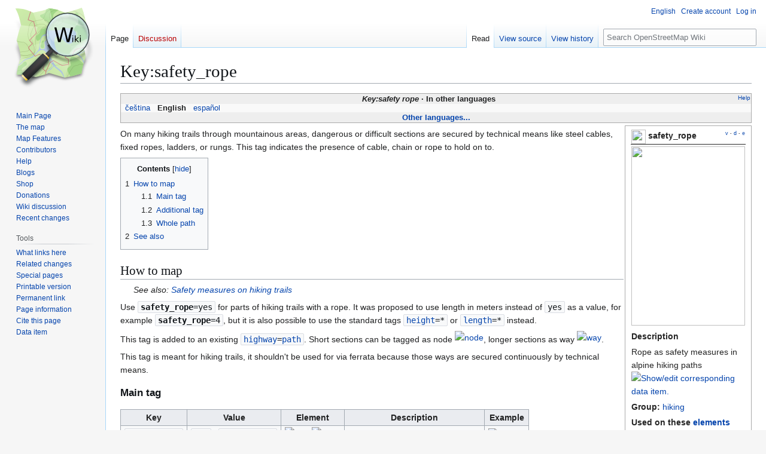

--- FILE ---
content_type: text/html; charset=UTF-8
request_url: https://wiki.openstreetmap.org/wiki/Key:safety_rope
body_size: 12291
content:
<!DOCTYPE html>
<html class="client-nojs" lang="en" dir="ltr">
<head>
<meta charset="UTF-8">
<title>Key:safety_rope - OpenStreetMap Wiki</title>
<script>(function(){var className="client-js";var cookie=document.cookie.match(/(?:^|; )wikimwclientpreferences=([^;]+)/);if(cookie){cookie[1].split('%2C').forEach(function(pref){className=className.replace(new RegExp('(^| )'+pref.replace(/-clientpref-\w+$|[^\w-]+/g,'')+'-clientpref-\\w+( |$)'),'$1'+pref+'$2');});}document.documentElement.className=className;}());RLCONF={"wgBreakFrames":false,"wgSeparatorTransformTable":["",""],"wgDigitTransformTable":["",""],"wgDefaultDateFormat":"dmy","wgMonthNames":["","January","February","March","April","May","June","July","August","September","October","November","December"],"wgRequestId":"81e9eb030ead2b1bbf63e26a","wgCanonicalNamespace":"","wgCanonicalSpecialPageName":false,"wgNamespaceNumber":0,"wgPageName":"Key:safety_rope","wgTitle":"Key:safety rope","wgCurRevisionId":2893331,"wgRevisionId":2893331,"wgArticleId":130260,"wgIsArticle":true,"wgIsRedirect":false,"wgAction":"view","wgUserName":null,"wgUserGroups":["*"],"wgCategories":["Pages unavailable in German","Pages unavailable in French","Pages unavailable in Italian","Pages unavailable in Dutch","Pages unavailable in Russian","Pages unavailable in Japanese","Not copied group","Item with no description in language DE","Item with no description in language JA","Item with no description in language RU","Item with no description in language PT","Item with no description in language IT","Item with no description in language UK","Item with no description in language PL","Item with no description in language FI","Item with no description in language NL","Item with no description in language HU","Item with no description in language ZH-HANS","Item with no description in language ZH-HANT","Key descriptions for group \"hiking\"","Key descriptions","Key descriptions with status \"approved\"","Hiking"],"wgPageViewLanguage":"en","wgPageContentLanguage":"en","wgPageContentModel":"wikitext","wgRelevantPageName":"Key:safety_rope","wgRelevantArticleId":130260,"wgIsProbablyEditable":false,"wgRelevantPageIsProbablyEditable":false,"wgRestrictionEdit":[],"wgRestrictionMove":[],"wgCiteReferencePreviewsActive":true,"wgMFDisplayWikibaseDescriptions":{"search":false,"watchlist":false,"tagline":false},"wgULSAcceptLanguageList":[],"wgVisualEditor":{"pageLanguageCode":"en","pageLanguageDir":"ltr","pageVariantFallbacks":"en"},"wgCheckUserClientHintsHeadersJsApi":["architecture","bitness","brands","fullVersionList","mobile","model","platform","platformVersion"],"wgULSPosition":"personal","wgULSisCompactLinksEnabled":true,"wgVector2022LanguageInHeader":false,"wgULSisLanguageSelectorEmpty":false,"wgEditSubmitButtonLabelPublish":false,"wgWikibaseItemId":"Q4212"};
RLSTATE={"site.styles":"ready","user.styles":"ready","user":"ready","user.options":"loading","skins.vector.styles.legacy":"ready","ext.OsmWikibase-all":"ready","codex-search-styles":"ready","ext.uls.pt":"ready","ext.visualEditor.desktopArticleTarget.noscript":"ready","wikibase.client.init":"ready"};RLPAGEMODULES=["site","mediawiki.page.ready","mediawiki.toc","skins.vector.legacy.js","ext.checkUser.clientHints","ext.gadget.taginfo","ext.gadget.dataitemlinks","ext.gadget.maps","ext.uls.compactlinks","ext.uls.interface","ext.visualEditor.desktopArticleTarget.init","ext.visualEditor.targetLoader","wikibase.sidebar.tracking"];</script>
<script>(RLQ=window.RLQ||[]).push(function(){mw.loader.impl(function(){return["user.options@12s5i",function($,jQuery,require,module){mw.user.tokens.set({"patrolToken":"+\\","watchToken":"+\\","csrfToken":"+\\"});
}];});});</script>
<link rel="stylesheet" href="/w/load.php?lang=en&amp;modules=codex-search-styles%7Cext.OsmWikibase-all%7Cext.uls.pt%7Cext.visualEditor.desktopArticleTarget.noscript%7Cskins.vector.styles.legacy%7Cwikibase.client.init&amp;only=styles&amp;skin=vector">
<script async="" src="/w/load.php?lang=en&amp;modules=startup&amp;only=scripts&amp;raw=1&amp;skin=vector"></script>
<meta name="ResourceLoaderDynamicStyles" content="">
<link rel="stylesheet" href="/w/load.php?lang=en&amp;modules=site.styles&amp;only=styles&amp;skin=vector">
<noscript><link rel="stylesheet" href="/w/load.php?lang=en&amp;modules=noscript&amp;only=styles&amp;skin=vector"></noscript>
<meta name="generator" content="MediaWiki 1.43.6">
<meta name="robots" content="max-image-preview:standard">
<meta name="format-detection" content="telephone=no">
<meta name="viewport" content="width=1120">
<link rel="search" type="application/opensearchdescription+xml" href="/w/rest.php/v1/search" title="OpenStreetMap Wiki (en)">
<link rel="EditURI" type="application/rsd+xml" href="//wiki.openstreetmap.org/w/api.php?action=rsd">
<link rel="license" href="/wiki/Wiki_content_license">
<link rel="alternate" type="application/atom+xml" title="OpenStreetMap Wiki Atom feed" href="/w/index.php?title=Special:RecentChanges&amp;feed=atom">
</head>
<body class="skin-vector-legacy mediawiki ltr sitedir-ltr mw-hide-empty-elt ns-0 ns-subject page-Key_safety_rope rootpage-Key_safety_rope skin-vector action-view"><div id="mw-page-base" class="noprint"></div>
<div id="mw-head-base" class="noprint"></div>
<div id="content" class="mw-body" role="main">
	<a id="top"></a>
	<div id="siteNotice"></div>
	<div class="mw-indicators">
	</div>
	<h1 id="firstHeading" class="firstHeading mw-first-heading">Key:safety_rope</h1>
	<div id="bodyContent" class="vector-body">
		<div id="siteSub" class="noprint">From OpenStreetMap Wiki</div>
		<div id="contentSub"><div id="mw-content-subtitle"></div></div>
		<div id="contentSub2"></div>
		
		<div id="jump-to-nav"></div>
		<a class="mw-jump-link" href="#mw-head">Jump to navigation</a>
		<a class="mw-jump-link" href="#searchInput">Jump to search</a>
		<div id="mw-content-text" class="mw-body-content"><div class="mw-content-ltr mw-parser-output" lang="en" dir="ltr"><style data-mw-deduplicate="TemplateStyles:r2860947">.mw-parser-output .DescriptionBox{background-color:#ffffff;border:1px solid #aaaaaa;color:#252525}@media screen{html.skin-theme-clientpref-night .mw-parser-output .darkmode-invert{filter:invert(100%)}html.skin-theme-clientpref-night .mw-parser-output .DescriptionBox{background-color:#333333;color:#f0f0f0}}@media screen and (prefers-color-scheme:dark){html.skin-theme-clientpref-os .mw-parser-output .darkmode-invert{filter:invert(100%)}html.skin-theme-clientpref-os .mw-parser-output .DescriptionBox{background-color:#333333;color:#f0f0f0}}</style><style data-mw-deduplicate="TemplateStyles:r2846368">.mw-parser-output .LanguageBar{margin:0;background:#f9f9f9;border:none;padding:0.5em;font-size:95%;line-height:normal;text-align:justify}.mw-parser-output .LanguageBar-header{background:#eeeeee}.mw-parser-output .LanguageBar-footer{background:#eeeeee}@media screen{html.skin-theme-clientpref-night .mw-parser-output .LanguageBar{background-color:#090909}html.skin-theme-clientpref-night .mw-parser-output .LanguageBar-header{background-color:#333333}html.skin-theme-clientpref-night .mw-parser-output .LanguageBar-footer{background-color:#333333}}@media screen and (prefers-color-scheme:dark){html.skin-theme-clientpref-os .mw-parser-output .LanguageBar{background-color:#090909}html.skin-theme-clientpref-os .mw-parser-output .LanguageBar-header{background-color:#333333}html.skin-theme-clientpref-os .mw-parser-output .LanguageBar-footer{background-color:#333333}}</style><div class="languages noprint navigation-not-searchable" style="clear:both;font-size:95%;line-height:normal;margin:2px 0;border:1px solid #AAA" dir="ltr">
<div class="LanguageBar-header" style="padding:1px">
<div class="hlist" style="float:right;margin-left:.25em;font-weight:normal;font-size:x-small">
<ul><li><a href="/wiki/Wiki_Translation" title="Wiki Translation">Help</a></li></ul>
</div>
<div class="hlist" style="font-weight:bold;max-height:10000000px;text-align:center">
<ul><li><bdi style="font-style:italic">Key:safety rope</bdi></li>
<li>In other languages</li></ul>
</div>
</div>
<div id="Languages" class="LanguageBar" data-vector-language-button-label="$1 languages" style="max-height:10000000px;padding:0 .25em">
<div class="hlist hlist-with-seps"><li><span dir="auto" lang="af"><a href="/w/index.php?title=Af:Key:safety_rope&amp;action=edit&amp;redlink=1" class="new" title="Af:Key:safety rope (page does not exist)">&#160;Afrikaans&#160;</a></span></li>
<li><span dir="auto" lang="ast"><a href="/w/index.php?title=Ast:Key:safety_rope&amp;action=edit&amp;redlink=1" class="new" title="Ast:Key:safety rope (page does not exist)">&#160;asturianu&#160;</a></span></li>
<li><span dir="auto" lang="az"><a href="/w/index.php?title=Az:Key:safety_rope&amp;action=edit&amp;redlink=1" class="new" title="Az:Key:safety rope (page does not exist)">&#160;azərbaycanca&#160;</a></span></li>
<li><span dir="auto" lang="id"><a href="/w/index.php?title=Id:Key:safety_rope&amp;action=edit&amp;redlink=1" class="new" title="Id:Key:safety rope (page does not exist)">&#160;Bahasa Indonesia&#160;</a></span></li>
<li><span dir="auto" lang="ms"><a href="/w/index.php?title=Ms:Key:safety_rope&amp;action=edit&amp;redlink=1" class="new" title="Ms:Key:safety rope (page does not exist)">&#160;Bahasa Melayu&#160;</a></span></li>
<li><span dir="auto" lang="bs"><a href="/w/index.php?title=Bs:Key:safety_rope&amp;action=edit&amp;redlink=1" class="new" title="Bs:Key:safety rope (page does not exist)">&#160;bosanski&#160;</a></span></li>
<li><span dir="auto" lang="br"><a href="/w/index.php?title=Br:Key:safety_rope&amp;action=edit&amp;redlink=1" class="new" title="Br:Key:safety rope (page does not exist)">&#160;brezhoneg&#160;</a></span></li>
<li><span dir="auto" lang="ca"><a href="/w/index.php?title=Ca:Key:safety_rope&amp;action=edit&amp;redlink=1" class="new" title="Ca:Key:safety rope (page does not exist)">&#160;català&#160;</a></span></li>
<li><span dir="auto" lang="cs"><a href="/wiki/Cs:Key:safety_rope" title="Cs:Key:safety rope">&#160;čeština&#160;</a></span></li>
<li><span dir="auto" lang="cnr"><a href="/w/index.php?title=Cnr:Key:safety_rope&amp;action=edit&amp;redlink=1" class="new" title="Cnr:Key:safety rope (page does not exist)">&#160;Crnogorski&#160;</a></span></li>
<li><span dir="auto" lang="da"><a href="/w/index.php?title=Da:Key:safety_rope&amp;action=edit&amp;redlink=1" class="new" title="Da:Key:safety rope (page does not exist)">&#160;dansk&#160;</a></span></li>
<li><span dir="auto" lang="de"><a href="/w/index.php?title=DE:Key:safety_rope&amp;action=edit&amp;redlink=1" class="new" title="DE:Key:safety rope (page does not exist)">&#160;Deutsch&#160;</a></span></li>
<li><span dir="auto" lang="et"><a href="/w/index.php?title=Et:Key:safety_rope&amp;action=edit&amp;redlink=1" class="new" title="Et:Key:safety rope (page does not exist)">&#160;eesti&#160;</a></span></li>
<li><span dir="auto" lang="en"><a class="mw-selflink selflink">&#160;English&#160;</a></span></li>
<li><span dir="auto" lang="es"><a href="/wiki/ES:Key:safety_rope" title="ES:Key:safety rope">&#160;español&#160;</a></span></li>
<li><span dir="auto" lang="eo"><a href="/w/index.php?title=Eo:Key:safety_rope&amp;action=edit&amp;redlink=1" class="new" title="Eo:Key:safety rope (page does not exist)">&#160;Esperanto&#160;</a></span></li>
<li><span dir="auto" lang="eu"><a href="/w/index.php?title=Eu:Key:safety_rope&amp;action=edit&amp;redlink=1" class="new" title="Eu:Key:safety rope (page does not exist)">&#160;euskara&#160;</a></span></li>
<li><span dir="auto" lang="fr"><a href="/w/index.php?title=FR:Key:safety_rope&amp;action=edit&amp;redlink=1" class="new" title="FR:Key:safety rope (page does not exist)">&#160;français&#160;</a></span></li>
<li><span dir="auto" lang="fy"><a href="/w/index.php?title=Fy:Key:safety_rope&amp;action=edit&amp;redlink=1" class="new" title="Fy:Key:safety rope (page does not exist)">&#160;Frysk&#160;</a></span></li>
<li><span dir="auto" lang="gd"><a href="/w/index.php?title=Gd:Key:safety_rope&amp;action=edit&amp;redlink=1" class="new" title="Gd:Key:safety rope (page does not exist)">&#160;Gàidhlig&#160;</a></span></li>
<li><span dir="auto" lang="gl"><a href="/w/index.php?title=Gl:Key:safety_rope&amp;action=edit&amp;redlink=1" class="new" title="Gl:Key:safety rope (page does not exist)">&#160;galego&#160;</a></span></li>
<li><span dir="auto" lang="hr"><a href="/w/index.php?title=Hr:Key:safety_rope&amp;action=edit&amp;redlink=1" class="new" title="Hr:Key:safety rope (page does not exist)">&#160;hrvatski&#160;</a></span></li>
<li><span dir="auto" lang="io"><a href="/w/index.php?title=Io:Key:safety_rope&amp;action=edit&amp;redlink=1" class="new" title="Io:Key:safety rope (page does not exist)">&#160;Ido&#160;</a></span></li>
<li><span dir="auto" lang="ia"><a href="/w/index.php?title=Ia:Key:safety_rope&amp;action=edit&amp;redlink=1" class="new" title="Ia:Key:safety rope (page does not exist)">&#160;interlingua&#160;</a></span></li>
<li><span dir="auto" lang="is"><a href="/w/index.php?title=Is:Key:safety_rope&amp;action=edit&amp;redlink=1" class="new" title="Is:Key:safety rope (page does not exist)">&#160;íslenska&#160;</a></span></li>
<li><span dir="auto" lang="it"><a href="/w/index.php?title=IT:Key:safety_rope&amp;action=edit&amp;redlink=1" class="new" title="IT:Key:safety rope (page does not exist)">&#160;italiano&#160;</a></span></li>
<li><span dir="auto" lang="ht"><a href="/w/index.php?title=Ht:Key:safety_rope&amp;action=edit&amp;redlink=1" class="new" title="Ht:Key:safety rope (page does not exist)">&#160;Kreyòl ayisyen&#160;</a></span></li>
<li><span dir="auto" lang="gcf"><a href="/w/index.php?title=Gcf:Key:safety_rope&amp;action=edit&amp;redlink=1" class="new" title="Gcf:Key:safety rope (page does not exist)">&#160;kréyòl gwadloupéyen&#160;</a></span></li>
<li><span dir="auto" lang="ku"><a href="/w/index.php?title=Ku:Key:safety_rope&amp;action=edit&amp;redlink=1" class="new" title="Ku:Key:safety rope (page does not exist)">&#160;kurdî&#160;</a></span></li>
<li><span dir="auto" lang="lv"><a href="/w/index.php?title=Lv:Key:safety_rope&amp;action=edit&amp;redlink=1" class="new" title="Lv:Key:safety rope (page does not exist)">&#160;latviešu&#160;</a></span></li>
<li><span dir="auto" lang="lb"><a href="/w/index.php?title=Lb:Key:safety_rope&amp;action=edit&amp;redlink=1" class="new" title="Lb:Key:safety rope (page does not exist)">&#160;Lëtzebuergesch&#160;</a></span></li>
<li><span dir="auto" lang="lt"><a href="/w/index.php?title=Lt:Key:safety_rope&amp;action=edit&amp;redlink=1" class="new" title="Lt:Key:safety rope (page does not exist)">&#160;lietuvių&#160;</a></span></li>
<li><span dir="auto" lang="hu"><a href="/w/index.php?title=Hu:Key:safety_rope&amp;action=edit&amp;redlink=1" class="new" title="Hu:Key:safety rope (page does not exist)">&#160;magyar&#160;</a></span></li>
<li><span dir="auto" lang="nl"><a href="/w/index.php?title=NL:Key:safety_rope&amp;action=edit&amp;redlink=1" class="new" title="NL:Key:safety rope (page does not exist)">&#160;Nederlands&#160;</a></span></li>
<li><span dir="auto" lang="no"><a href="/w/index.php?title=No:Key:safety_rope&amp;action=edit&amp;redlink=1" class="new" title="No:Key:safety rope (page does not exist)">&#160;norsk&#160;</a></span></li>
<li><span dir="auto" lang="nn"><a href="/w/index.php?title=Nn:Key:safety_rope&amp;action=edit&amp;redlink=1" class="new" title="Nn:Key:safety rope (page does not exist)">&#160;norsk nynorsk&#160;</a></span></li>
<li><span dir="auto" lang="oc"><a href="/w/index.php?title=Oc:Key:safety_rope&amp;action=edit&amp;redlink=1" class="new" title="Oc:Key:safety rope (page does not exist)">&#160;occitan&#160;</a></span></li>
<li><span dir="auto" lang="pl"><a href="/w/index.php?title=Pl:Key:safety_rope&amp;action=edit&amp;redlink=1" class="new" title="Pl:Key:safety rope (page does not exist)">&#160;polski&#160;</a></span></li>
<li><span dir="auto" lang="pt"><a href="/w/index.php?title=Pt:Key:safety_rope&amp;action=edit&amp;redlink=1" class="new" title="Pt:Key:safety rope (page does not exist)">&#160;português&#160;</a></span></li>
<li><span dir="auto" lang="ro"><a href="/w/index.php?title=Ro:Key:safety_rope&amp;action=edit&amp;redlink=1" class="new" title="Ro:Key:safety rope (page does not exist)">&#160;română&#160;</a></span></li>
<li><span dir="auto" lang="sc"><a href="/w/index.php?title=Sc:Key:safety_rope&amp;action=edit&amp;redlink=1" class="new" title="Sc:Key:safety rope (page does not exist)">&#160;sardu&#160;</a></span></li>
<li><span dir="auto" lang="sq"><a href="/w/index.php?title=Sq:Key:safety_rope&amp;action=edit&amp;redlink=1" class="new" title="Sq:Key:safety rope (page does not exist)">&#160;shqip&#160;</a></span></li>
<li><span dir="auto" lang="sk"><a href="/w/index.php?title=Sk:Key:safety_rope&amp;action=edit&amp;redlink=1" class="new" title="Sk:Key:safety rope (page does not exist)">&#160;slovenčina&#160;</a></span></li>
<li><span dir="auto" lang="sl"><a href="/w/index.php?title=Sl:Key:safety_rope&amp;action=edit&amp;redlink=1" class="new" title="Sl:Key:safety rope (page does not exist)">&#160;slovenščina&#160;</a></span></li>
<li><span dir="auto" lang="sr-latn"><a href="/w/index.php?title=Sr-latn:Key:safety_rope&amp;action=edit&amp;redlink=1" class="new" title="Sr-latn:Key:safety rope (page does not exist)">&#160;srpski (latinica)&#160;</a></span></li>
<li><span dir="auto" lang="fi"><a href="/w/index.php?title=Fi:Key:safety_rope&amp;action=edit&amp;redlink=1" class="new" title="Fi:Key:safety rope (page does not exist)">&#160;suomi&#160;</a></span></li>
<li><span dir="auto" lang="sv"><a href="/w/index.php?title=Sv:Key:safety_rope&amp;action=edit&amp;redlink=1" class="new" title="Sv:Key:safety rope (page does not exist)">&#160;svenska&#160;</a></span></li>
<li><span dir="auto" lang="tl"><a href="/w/index.php?title=Tl:Key:safety_rope&amp;action=edit&amp;redlink=1" class="new" title="Tl:Key:safety rope (page does not exist)">&#160;Tagalog&#160;</a></span></li>
<li><span dir="auto" lang="vi"><a href="/w/index.php?title=Vi:Key:safety_rope&amp;action=edit&amp;redlink=1" class="new" title="Vi:Key:safety rope (page does not exist)">&#160;Tiếng Việt&#160;</a></span></li>
<li><span dir="auto" lang="tr"><a href="/w/index.php?title=Tr:Key:safety_rope&amp;action=edit&amp;redlink=1" class="new" title="Tr:Key:safety rope (page does not exist)">&#160;Türkçe&#160;</a></span></li>
<li><span dir="auto" lang="diq"><a href="/w/index.php?title=Diq:Key:safety_rope&amp;action=edit&amp;redlink=1" class="new" title="Diq:Key:safety rope (page does not exist)">&#160;Zazaki&#160;</a></span></li>
<li><span dir="auto" lang="el"><a href="/w/index.php?title=El:Key:safety_rope&amp;action=edit&amp;redlink=1" class="new" title="El:Key:safety rope (page does not exist)">&#160;Ελληνικά&#160;</a></span></li>
<li><span dir="auto" lang="be"><a href="/w/index.php?title=Be:Key:safety_rope&amp;action=edit&amp;redlink=1" class="new" title="Be:Key:safety rope (page does not exist)">&#160;беларуская&#160;</a></span></li>
<li><span dir="auto" lang="bg"><a href="/w/index.php?title=Bg:Key:safety_rope&amp;action=edit&amp;redlink=1" class="new" title="Bg:Key:safety rope (page does not exist)">&#160;български&#160;</a></span></li>
<li><span dir="auto" lang="mk"><a href="/w/index.php?title=Mk:Key:safety_rope&amp;action=edit&amp;redlink=1" class="new" title="Mk:Key:safety rope (page does not exist)">&#160;македонски&#160;</a></span></li>
<li><span dir="auto" lang="mn"><a href="/w/index.php?title=Mn:Key:safety_rope&amp;action=edit&amp;redlink=1" class="new" title="Mn:Key:safety rope (page does not exist)">&#160;монгол&#160;</a></span></li>
<li><span dir="auto" lang="ru"><a href="/w/index.php?title=RU:Key:safety_rope&amp;action=edit&amp;redlink=1" class="new" title="RU:Key:safety rope (page does not exist)">&#160;русский&#160;</a></span></li>
<li><span dir="auto" lang="sr"><a href="/w/index.php?title=Sr:Key:safety_rope&amp;action=edit&amp;redlink=1" class="new" title="Sr:Key:safety rope (page does not exist)">&#160;српски / srpski&#160;</a></span></li>
<li><span dir="auto" lang="uk"><a href="/w/index.php?title=Uk:Key:safety_rope&amp;action=edit&amp;redlink=1" class="new" title="Uk:Key:safety rope (page does not exist)">&#160;українська&#160;</a></span></li>
<li><span dir="auto" lang="hy"><a href="/w/index.php?title=Hy:Key:safety_rope&amp;action=edit&amp;redlink=1" class="new" title="Hy:Key:safety rope (page does not exist)">&#160;հայերեն&#160;</a></span></li>
<li><span dir="auto" lang="he"><a href="/w/index.php?title=He:Key:safety_rope&amp;action=edit&amp;redlink=1" class="new" title="He:Key:safety rope (page does not exist)">&#160;עברית&#160;</a></span></li>
<li><span dir="auto" lang="ar"><a href="/w/index.php?title=Ar:Key:safety_rope&amp;action=edit&amp;redlink=1" class="new" title="Ar:Key:safety rope (page does not exist)">&#160;العربية&#160;</a></span></li>
<li><span dir="auto" lang="skr"><a href="/w/index.php?title=Skr:Key:safety_rope&amp;action=edit&amp;redlink=1" class="new" title="Skr:Key:safety rope (page does not exist)">&#160;سرائیکی&#160;</a></span></li>
<li><span dir="auto" lang="fa"><a href="/w/index.php?title=Fa:Key:safety_rope&amp;action=edit&amp;redlink=1" class="new" title="Fa:Key:safety rope (page does not exist)">&#160;فارسی&#160;</a></span></li>
<li><span dir="auto" lang="pnb"><a href="/w/index.php?title=Pnb:Key:safety_rope&amp;action=edit&amp;redlink=1" class="new" title="Pnb:Key:safety rope (page does not exist)">&#160;پنجابی&#160;</a></span></li>
<li><span dir="auto" lang="ps"><a href="/w/index.php?title=Ps:Key:safety_rope&amp;action=edit&amp;redlink=1" class="new" title="Ps:Key:safety rope (page does not exist)">&#160;پښتو&#160;</a></span></li>
<li><span dir="auto" lang="ne"><a href="/w/index.php?title=Ne:Key:safety_rope&amp;action=edit&amp;redlink=1" class="new" title="Ne:Key:safety rope (page does not exist)">&#160;नेपाली&#160;</a></span></li>
<li><span dir="auto" lang="mr"><a href="/w/index.php?title=Mr:Key:safety_rope&amp;action=edit&amp;redlink=1" class="new" title="Mr:Key:safety rope (page does not exist)">&#160;मराठी&#160;</a></span></li>
<li><span dir="auto" lang="hi"><a href="/w/index.php?title=Hi:Key:safety_rope&amp;action=edit&amp;redlink=1" class="new" title="Hi:Key:safety rope (page does not exist)">&#160;हिन्दी&#160;</a></span></li>
<li><span dir="auto" lang="bn"><a href="/w/index.php?title=Bn:Key:safety_rope&amp;action=edit&amp;redlink=1" class="new" title="Bn:Key:safety rope (page does not exist)">&#160;বাংলা&#160;</a></span></li>
<li><span dir="auto" lang="pa"><a href="/w/index.php?title=Pa:Key:safety_rope&amp;action=edit&amp;redlink=1" class="new" title="Pa:Key:safety rope (page does not exist)">&#160;ਪੰਜਾਬੀ&#160;</a></span></li>
<li><span dir="auto" lang="ta"><a href="/w/index.php?title=Ta:Key:safety_rope&amp;action=edit&amp;redlink=1" class="new" title="Ta:Key:safety rope (page does not exist)">&#160;தமிழ்&#160;</a></span></li>
<li><span dir="auto" lang="ml"><a href="/w/index.php?title=Ml:Key:safety_rope&amp;action=edit&amp;redlink=1" class="new" title="Ml:Key:safety rope (page does not exist)">&#160;മലയാളം&#160;</a></span></li>
<li><span dir="auto" lang="si"><a href="/w/index.php?title=Si:Key:safety_rope&amp;action=edit&amp;redlink=1" class="new" title="Si:Key:safety rope (page does not exist)">&#160;සිංහල&#160;</a></span></li>
<li><span dir="auto" lang="th"><a href="/w/index.php?title=Th:Key:safety_rope&amp;action=edit&amp;redlink=1" class="new" title="Th:Key:safety rope (page does not exist)">&#160;ไทย&#160;</a></span></li>
<li><span dir="auto" lang="my"><a href="/w/index.php?title=My:Key:safety_rope&amp;action=edit&amp;redlink=1" class="new" title="My:Key:safety rope (page does not exist)">&#160;မြန်မာဘာသာ&#160;</a></span></li>
<li><span dir="auto" lang="ko"><a href="/w/index.php?title=Ko:Key:safety_rope&amp;action=edit&amp;redlink=1" class="new" title="Ko:Key:safety rope (page does not exist)">&#160;한국어&#160;</a></span></li>
<li><span dir="auto" lang="ka"><a href="/w/index.php?title=Ka:Key:safety_rope&amp;action=edit&amp;redlink=1" class="new" title="Ka:Key:safety rope (page does not exist)">&#160;ქართული&#160;</a></span></li>
<li><span dir="auto" lang="tzm"><a href="/w/index.php?title=Tzm:Key:safety_rope&amp;action=edit&amp;redlink=1" class="new" title="Tzm:Key:safety rope (page does not exist)">&#160;ⵜⴰⵎⴰⵣⵉⵖⵜ&#160;</a></span></li>
<li><span dir="auto" lang="zh-hans"><a href="/w/index.php?title=Zh-hans:Key:safety_rope&amp;action=edit&amp;redlink=1" class="new" title="Zh-hans:Key:safety rope (page does not exist)">&#160;中文（简体）&#160;</a></span></li>
<li><span dir="auto" lang="zh-hant"><a href="/w/index.php?title=Zh-hant:Key:safety_rope&amp;action=edit&amp;redlink=1" class="new" title="Zh-hant:Key:safety rope (page does not exist)">&#160;中文（繁體）&#160;</a></span></li>
<li><span dir="auto" lang="ja"><a href="/w/index.php?title=JA:Key:safety_rope&amp;action=edit&amp;redlink=1" class="new" title="JA:Key:safety rope (page does not exist)">&#160;日本語&#160;</a></span></li>
<li><span dir="auto" lang="yue"><a href="/w/index.php?title=Yue:Key:safety_rope&amp;action=edit&amp;redlink=1" class="new" title="Yue:Key:safety rope (page does not exist)">&#160;粵語&#160;</a></span></li></div>
</div>
<div class="nomobile LanguageBar-footer" style="padding:1px">
<div id="ExpandLanguages" class="hlist" style="font-weight:bold;max-height:10000000px;text-align:center">
<ul><li><a href="#top">Other languages...</a></li></ul>
</div>
</div>
</div>
<table class="description keydescription DescriptionBox" style="margin:2px;float:right;clear:right;margin-right:0;width:210px;padding:2px .5em;">

<tbody><tr>
<td style="border-bottom:1px solid"><div class="noprint plainlinks navbar" style="font-size:xx-small;background:none;padding:0;font-weight:normal;float:right;"><a href="/wiki/Template:KeyDescription" title="Template:KeyDescription"><bdi title="View this template." style=""><abbr>v</abbr></bdi></a>&#160;<b>·</b> <a href="/wiki/Template_talk:KeyDescription" class="mw-redirect" title="Template talk:KeyDescription"><bdi title="Discuss this template." style=""><abbr>d</abbr></bdi></a>&#160;<b>·</b> <a rel="nofollow" class="external text" href="//wiki.openstreetmap.org/w/index.php?title=Template:KeyDescription&amp;action=edit"><bdi title="Edit this template." style=""><abbr>e</abbr></bdi></a></div><span typeof="mw:File"><span><img src="/w/images/thumb/7/79/Public-images-osm_logo.svg/24px-Public-images-osm_logo.svg.png" decoding="async" width="24" height="24" class="mw-file-element" srcset="/w/images/thumb/7/79/Public-images-osm_logo.svg/36px-Public-images-osm_logo.svg.png 1.5x, /w/images/thumb/7/79/Public-images-osm_logo.svg/48px-Public-images-osm_logo.svg.png 2x" /></span></span> <span style="font-weight:bold"><a class="mw-selflink selflink">safety_rope</a></span>
</td></tr>
<tr>
<td class="d&#95;image" style="padding-bottom:4px;text-align:center"><figure class="mw-halign-center" typeof="mw:File/Frameless"><a href="/wiki/File:Rope2.jpg" class="mw-file-description"><img src="/w/images/thumb/8/8e/Rope2.jpg/190px-Rope2.jpg" decoding="async" width="190" height="300" class="mw-file-element" srcset="/w/images/thumb/8/8e/Rope2.jpg/285px-Rope2.jpg 1.5x, /w/images/thumb/8/8e/Rope2.jpg/380px-Rope2.jpg 2x" /></a><figcaption></figcaption></figure>
</td></tr>
<tr class="d&#95;description header" style="text-align:left">
<th>Description
</th></tr>
<tr class="d&#95;description content">
<td>Rope as safety measures in alpine hiking paths&#160;<span class="wb-edit-pencil"><span typeof="mw:File"><a href="/wiki/Item:Q4212" title="Show/edit corresponding data item."><img alt="Show/edit corresponding data item." src="https://upload.wikimedia.org/wikipedia/commons/thumb/6/63/Arbcom_ru_editing.svg/12px-Arbcom_ru_editing.svg.png" decoding="async" width="12" height="12" class="mw-file-element" srcset="https://upload.wikimedia.org/wikipedia/commons/thumb/6/63/Arbcom_ru_editing.svg/18px-Arbcom_ru_editing.svg.png 1.5x, https://upload.wikimedia.org/wikipedia/commons/thumb/6/63/Arbcom_ru_editing.svg/24px-Arbcom_ru_editing.svg.png 2x" /></a></span></span>
</td></tr>
<tr class="d&#95;group content" style="text-align:left">
<td><b>Group:</b> <a href="/wiki/Category:Hiking" title="Category:Hiking">hiking</a>
</td></tr>
<tr class="d&#95;usage header" style="text-align:left">
<th>Used on these <a href="/wiki/Elements" title="Elements">elements</a>
</th></tr>
<tr class="d&#95;usage content">
<td><div style="margin:2px 2px 2px 2px"><span style="margin:0 3px"><span typeof="mw:File"><a href="/wiki/Node" title="may be used on nodes"><img alt="may be used on nodes" src="/w/images/thumb/7/76/Osm_element_node.svg/30px-Osm_element_node.svg.png" decoding="async" width="30" height="30" class="mw-file-element" srcset="/w/images/thumb/7/76/Osm_element_node.svg/45px-Osm_element_node.svg.png 1.5x, /w/images/thumb/7/76/Osm_element_node.svg/60px-Osm_element_node.svg.png 2x" /></a></span></span><span style="margin:0 3px"><span typeof="mw:File"><a href="/wiki/Way" title="may be used on ways"><img alt="may be used on ways" src="/w/images/thumb/e/ee/Osm_element_way.svg/30px-Osm_element_way.svg.png" decoding="async" width="30" height="30" class="mw-file-element" srcset="/w/images/thumb/e/ee/Osm_element_way.svg/45px-Osm_element_way.svg.png 1.5x, /w/images/thumb/e/ee/Osm_element_way.svg/60px-Osm_element_way.svg.png 2x" /></a></span></span><span style="margin:0 3px"><span typeof="mw:File"><a href="/wiki/Area" title="should not be used on areas"><img alt="should not be used on areas" src="/w/images/thumb/8/8d/Osm_element_area_no.svg/30px-Osm_element_area_no.svg.png" decoding="async" width="30" height="30" class="mw-file-element" srcset="/w/images/thumb/8/8d/Osm_element_area_no.svg/45px-Osm_element_area_no.svg.png 1.5x, /w/images/thumb/8/8d/Osm_element_area_no.svg/60px-Osm_element_area_no.svg.png 2x" /></a></span></span><span style="margin:0 3px"><span typeof="mw:File"><a href="/wiki/Relation" title="should not be used on relations (except multipolygon relations)"><img alt="should not be used on relations (except multipolygon relations)" src="/w/images/thumb/8/8a/Osm_element_relation_no.svg/30px-Osm_element_relation_no.svg.png" decoding="async" width="30" height="30" class="mw-file-element" srcset="/w/images/thumb/8/8a/Osm_element_relation_no.svg/45px-Osm_element_relation_no.svg.png 1.5x, /w/images/thumb/8/8a/Osm_element_relation_no.svg/60px-Osm_element_relation_no.svg.png 2x" /></a></span></span></div>
</td></tr>
<tr class="d&#95;implies header" style="text-align:left">
<th>Implies
</th></tr>
<tr class="d&#95;implies content">
<td>
<ul><li><code dir="ltr" class="mw-content-ltr"><bdi style="white-space:nowrap"><a href="/wiki/Key:wheelchair" title="Key:wheelchair">wheelchair</a></bdi>=<a href="/wiki/Tag:wheelchair%3Dno" class="mw-redirect" title="Tag:wheelchair=no"><bdi>no</bdi></a></code></li></ul>
</td></tr>
<tr class="d&#95;combination header" style="text-align:left">
<th>Useful combination
</th></tr>
<tr class="d&#95;combination content">
<td>
<ul><li><code dir="ltr" class="mw-content-ltr"><bdi style="white-space:nowrap"><a href="/wiki/Key:highway" title="Key:highway">highway</a></bdi>=<a href="/wiki/Tag:highway%3Dpath" title="Tag:highway=path"><bdi>path</bdi></a></code></li>
<li><code dir="ltr" class="mw-content-ltr"><bdi style="white-space:nowrap"><a href="/wiki/Key:sac_scale" title="Key:sac scale">sac_scale</a></bdi>=&#42;</code></li>
<li><code dir="ltr" class="mw-content-ltr"><bdi style="white-space:nowrap"><a href="/wiki/Key:height" title="Key:height">height</a></bdi>=&#42;</code></li>
<li><code dir="ltr" class="mw-content-ltr"><bdi style="white-space:nowrap"><a href="/wiki/Key:length" title="Key:length">length</a></bdi>=&#42;</code></li></ul>
</td></tr>
<tr class="d&#95;status content">
<td><b><a href="/wiki/Tag_status#Status_values" title="Tag status">Status:</a>&#32;</b><span style="background:#DFD;color:#222;padding:0 1px"><bdi>approved</bdi><bdi style="text-align:top"><span class="mw-default-size mw-valign-text-top" typeof="mw:File"><a href="/wiki/Proposed_features/Safety_measures_on_hiking_trails" title="Proposed features/Safety measures on hiking trails"><img alt="Page for proposal" src="https://upload.wikimedia.org/wikipedia/commons/thumb/9/97/Document_icon_%28the_Noun_Project_27904%29.svg/18px-Document_icon_%28the_Noun_Project_27904%29.svg.png" decoding="async" width="18" height="18" class="mw-file-element" srcset="https://upload.wikimedia.org/wikipedia/commons/thumb/9/97/Document_icon_%28the_Noun_Project_27904%29.svg/27px-Document_icon_%28the_Noun_Project_27904%29.svg.png 1.5x, https://upload.wikimedia.org/wikipedia/commons/thumb/9/97/Document_icon_%28the_Noun_Project_27904%29.svg/36px-Document_icon_%28the_Noun_Project_27904%29.svg.png 2x" /></a></span></bdi></span>
</td></tr>
<tr class="d&#95;taginfo content">
<td><div class="taginfo-ajax taginfobox" style="display:none; width:11em" data-taginfo-key="safety&#95;rope" data-taginfo-no-such-tag="This tag does not appear in the OSM database." data-taginfo-taginfo-error="Error loading from Taginfo API." data-taginfo-url="https&#58;//taginfo.openstreetmap.org"><div class="ti&#95;named&#95;link taginfo-tag"><bdi><b><span class="plainlinks" title="safety&#95;rope=*"><a class="external text" href="https://taginfo.openstreetmap.org/keys/safety_rope">safety_rope</a></span></b>=<b>*</b></bdi></div><div class="ti&#95;empty taginfo-content taginfo-compact-text taginfo-hidden"></div><div class="ti&#95;error taginfo-content taginfo-compact-text taginfo-hidden"></div><div class="ti&#95;content taginfo-content"><table><tbody><tr><td class="all-ico taginfo-ico"><span typeof="mw:File"><a href="https://taginfo.openstreetmap.org/keys/safety_rope" title="All"><img alt="All" src="/w/images/thumb/0/05/Osm_element_all.svg/16px-Osm_element_all.svg.png" decoding="async" width="16" height="16" class="mw-file-element" srcset="/w/images/thumb/0/05/Osm_element_all.svg/24px-Osm_element_all.svg.png 1.5x, /w/images/thumb/0/05/Osm_element_all.svg/32px-Osm_element_all.svg.png 2x" /></a></span></td><td class="all-count" title="Objects with tag “safety&#95;rope=” in database"></td></tr><tr><td class="node-ico taginfo-ico"><span typeof="mw:File"><a href="https://taginfo.openstreetmap.org/keys/safety_rope" title="Nodes"><img alt="Nodes" src="/w/images/thumb/5/50/Taginfo_element_node.svg/16px-Taginfo_element_node.svg.png" decoding="async" width="16" height="16" class="mw-file-element" srcset="/w/images/thumb/5/50/Taginfo_element_node.svg/24px-Taginfo_element_node.svg.png 1.5x, /w/images/thumb/5/50/Taginfo_element_node.svg/32px-Taginfo_element_node.svg.png 2x" /></a></span></td><td class="node-count" title="Nodes with tag “safety&#95;rope=” in database"></td></tr><tr><td class="way-ico taginfo-ico"><span typeof="mw:File"><a href="https://taginfo.openstreetmap.org/keys/safety_rope" title="Ways"><img alt="Ways" src="/w/images/thumb/f/f4/Taginfo_element_way.svg/16px-Taginfo_element_way.svg.png" decoding="async" width="16" height="16" class="mw-file-element" srcset="/w/images/thumb/f/f4/Taginfo_element_way.svg/24px-Taginfo_element_way.svg.png 1.5x, /w/images/thumb/f/f4/Taginfo_element_way.svg/32px-Taginfo_element_way.svg.png 2x" /></a></span></td><td class="way-count" title="Ways with tag “safety&#95;rope=” in database"></td></tr><tr><td class="rel-ico taginfo-ico"><span typeof="mw:File"><a href="https://taginfo.openstreetmap.org/keys/safety_rope" title="Relations"><img alt="Relations" src="/w/images/thumb/b/be/Taginfo_element_relation.svg/16px-Taginfo_element_relation.svg.png" decoding="async" width="16" height="16" class="mw-file-element" srcset="/w/images/thumb/b/be/Taginfo_element_relation.svg/24px-Taginfo_element_relation.svg.png 1.5x, /w/images/thumb/b/be/Taginfo_element_relation.svg/32px-Taginfo_element_relation.svg.png 2x" /></a></span></td><td class="rel-count" title="Relations with tag “safety&#95;rope=” in database"></td></tr></tbody></table></div></div><div class="taginfo-fallback-link"><a class="external text" href="https://taginfo.openstreetmap.org/keys/safety_rope">More details at tag<b>info</b></a></div>
</td></tr>
<tr class="d&#95;links header" style="text-align:left">
<th>Tools for this tag
</th></tr>
<tr class="d&#95;links content">
<td>
<ul><li><span class="taginfo aa"><a class="external text" href="//taginfo.openstreetmap.org/keys/safety_rope">taginfo</a></span><span class="taginfo ad" style="display:none">&#160;<b>·</b> <a rel="nofollow" class="external text" href="https://taginfo.geofabrik.de/europe:andorra/keys/safety_rope">AD</a></span><span class="taginfo at" style="display:none">&#160;<b>·</b> <a rel="nofollow" class="external text" href="https://taginfo.geofabrik.de/europe:austria/keys/safety_rope">AT</a></span><span class="taginfo br" style="display:none">&#160;<b>·</b> <a rel="nofollow" class="external text" href="https://taginfo.geofabrik.de/south-america:brazil/keys/safety_rope">BR</a></span><span class="taginfo by" style="display:none">&#160;<b>·</b> <a rel="nofollow" class="external text" href="https://taginfo.geofabrik.de/europe:belarus/keys/safety_rope">BY</a></span><span class="taginfo ch" style="display:none">&#160;<b>·</b> <a rel="nofollow" class="external text" href="//taginfo.osm.ch/keys/safety_rope">CH</a></span><span class="taginfo cn" style="display:none">&#160;<b>·</b> <a rel="nofollow" class="external text" href="https://taginfo.geofabrik.de/asia:china/keys/safety_rope">CN</a></span><span class="taginfo cz" style="display:none">&#160;<b>·</b> <a rel="nofollow" class="external text" href="http://taginfo.openstreetmap.cz/keys/safety_rope">CZ</a></span><span class="taginfo de" style="display:none">&#160;<b>·</b> <a rel="nofollow" class="external text" href="https://taginfo.geofabrik.de/europe:germany/keys/safety_rope">DE</a></span><span class="taginfo dk" style="display:none">&#160;<b>·</b> <a rel="nofollow" class="external text" href="https://taginfo.geofabrik.de/europe:denmark/keys/safety_rope">DK</a></span><span class="taginfo fi" style="display:none">&#160;<b>·</b> <a rel="nofollow" class="external text" href="https://taginfo.geofabrik.de/europe:finland/keys/safety_rope">FI</a></span><span class="taginfo fr" style="display:none">&#160;<b>·</b> <a rel="nofollow" class="external text" href="//taginfo.openstreetmap.fr/keys/safety_rope">FR</a></span><span class="taginfo gb uk">&#160;<b>·</b> <a rel="nofollow" class="external text" href="http://taginfo.openstreetmap.org.uk/keys/safety_rope">GB</a></span><span class="taginfo gr" style="display:none">&#160;<b>·</b> <a rel="nofollow" class="external text" href="https://taginfo.geofabrik.de/europe:greece/keys/safety_rope">GR</a></span><span class="taginfo hu" style="display:none">&#160;<b>·</b> <a rel="nofollow" class="external text" href="http://taginfo.openstreetmap.hu/keys/safety_rope">HU</a></span><span class="taginfo ie">&#160;<b>·</b> <a rel="nofollow" class="external text" href="https://taginfo.geofabrik.de/europe:ireland-and-northern-ireland/keys/safety_rope">IE (N+S)</a></span><span class="taginfo in">&#160;<b>·</b> <a rel="nofollow" class="external text" href="//taginfo.openstreetmap.in/keys/safety_rope">IN</a></span><span class="taginfo ir" style="display:none">&#160;<b>·</b> <a rel="nofollow" class="external text" href="https://taginfo.geofabrik.de/asia:iran/keys/safety_rope">IR</a></span><span class="taginfo it" style="display:none">&#160;<b>·</b> <a rel="nofollow" class="external text" href="https://taginfo.geofabrik.de/europe:italy/keys/safety_rope">IT</a></span><span class="taginfo li" style="display:none">&#160;<b>·</b> <a rel="nofollow" class="external text" href="https://taginfo.geofabrik.de/europe:liechtenstein/keys/safety_rope">LI</a></span><span class="taginfo lu" style="display:none">&#160;<b>·</b> <a rel="nofollow" class="external text" href="https://taginfo.geofabrik.de/europe:luxembourg/keys/safety_rope">LU</a></span><span class="taginfo jp" style="display:none">&#160;<b>·</b> <a rel="nofollow" class="external text" href="https://taginfo.openstreetmap.jp/keys/safety_rope">JP</a></span><span class="taginfo kp" style="display:none">&#160;<b>·</b> <a rel="nofollow" class="external text" href="https://taginfo.geofabrik.de/asia:north-korea/keys/safety_rope">KP</a></span><span class="taginfo kr" style="display:none">&#160;<b>·</b> <a rel="nofollow" class="external text" href="https://taginfo.geofabrik.de/asia:south-korea/keys/safety_rope">KR</a></span><span class="taginfo nl" style="display:none">&#160;<b>·</b> <a rel="nofollow" class="external text" href="https://taginfo.geofabrik.de/europe:netherlands/keys/safety_rope">NL</a></span><span class="taginfo pl" style="display:none">&#160;<b>·</b> <a rel="nofollow" class="external text" href="http://taginfo.openstreetmap.pl/keys/safety_rope">PL</a></span><span class="taginfo pt" style="display:none">&#160;<b>·</b> <a rel="nofollow" class="external text" href="https://taginfo.geofabrik.de/europe:portugal/keys/safety_rope">PT</a></span><span class="taginfo ru" style="display:none">&#160;<b>·</b> <a rel="nofollow" class="external text" href="https://taginfo.geofabrik.de/russia/keys/safety_rope">RU</a></span><span class="taginfo es es" style="display:none">&#160;<b>·</b> <a rel="nofollow" class="external text" href="//taginfo.geofabrik.de/europe:spain/keys/safety_rope">ES</a></span><span class="taginfo es ar" style="display:none">&#160;<b>·</b> <a rel="nofollow" class="external text" href="//taginfo.geofabrik.de/south-america:argentina/keys/safety_rope">AR</a></span><span class="taginfo es mx" style="display:none">&#160;<b>·</b> <a rel="nofollow" class="external text" href="//taginfo.geofabrik.de/north-america:mexico/keys/safety_rope">MX</a></span><span class="taginfo es co" style="display:none">&#160;<b>·</b> <a rel="nofollow" class="external text" href="//taginfo.geofabrik.de/south-america:colombia/keys/safety_rope">CO</a></span><span class="taginfo es bo" style="display:none">&#160;<b>·</b> <a rel="nofollow" class="external text" href="//taginfo.geofabrik.de/south-america:bolivia/keys/safety_rope">BO</a></span><span class="taginfo es cl" style="display:none">&#160;<b>·</b> <a rel="nofollow" class="external text" href="//taginfo.geofabrik.de/south-america:chile/keys/safety_rope">CL</a></span><span class="taginfo es ec" style="display:none">&#160;<b>·</b> <a rel="nofollow" class="external text" href="//taginfo.geofabrik.de/south-america:ecuador/keys/safety_rope">EC</a></span><span class="taginfo es py" style="display:none">&#160;<b>·</b> <a rel="nofollow" class="external text" href="//taginfo.geofabrik.de/south-america:paraguay/keys/safety_rope">PY</a></span><span class="taginfo es pe" style="display:none">&#160;<b>·</b> <a rel="nofollow" class="external text" href="//taginfo.geofabrik.de/south-america:peru/keys/safety_rope">PE</a></span><span class="taginfo es uy" style="display:none">&#160;<b>·</b> <a rel="nofollow" class="external text" href="//taginfo.geofabrik.de/south-america:uruguay/keys/safety_rope">UY</a></span><span class="taginfo es ve" style="display:none">&#160;<b>·</b> <a rel="nofollow" class="external text" href="//taginfo.geofabrik.de/south-america:venezuela/keys/safety_rope">VE</a></span><span class="taginfo tw" style="display:none">&#160;<b>·</b> <a rel="nofollow" class="external text" href="https://taginfo.geofabrik.de/asia:taiwan/keys/safety_rope">TW</a></span><span class="taginfo ua" style="display:none">&#160;<b>·</b> <a rel="nofollow" class="external text" href="https://taginfo.geofabrik.de/europe:ukraine/keys/safety_rope">UA</a></span><span class="taginfo us">&#160;<b>·</b> <a rel="nofollow" class="external text" href="https://taginfo.geofabrik.de/north-america:us/keys/safety_rope">US</a></span><span class="taginfo vn" style="display:none">&#160;<b>·</b> <a rel="nofollow" class="external text" href="https://taginfo.geofabrik.de/asia:vietnam/keys/safety_rope">VN</a></span></li>
<li><a rel="nofollow" class="external text" href="https://overpass-turbo.eu/?template=key&amp;key=safety_rope">overpass-turbo</a></li>
<li><a rel="nofollow" class="external text" href="https://qlever.dev/osm-planet/?query=PREFIX+geo%3A+%3Chttp%3A%2F%2Fwww.opengis.net%2Font%2Fgeosparql%23%3E%0APREFIX+osmkey%3A+%3Chttps%3A%2F%2Fwww.openstreetmap.org%2Fwiki%2FKey%3A%3E%0ASELECT+%2A+WHERE+%7B%0A++%3Fosm+osmkey%3Aoffice+%5B%5D+.%0A++%3Fosm+geo%3AhasGeometry%2Fgeo%3AasWKT+%3Fgeometry+.%0A%7D">QLever</a></li>
<li><a rel="nofollow" class="external text" href="https://taghistory.raifer.tech/#***/safety_rope/">OSM Tag History</a></li></ul>
</td></tr></tbody></table>
<p>On many hiking trails through mountainous areas, dangerous or difficult sections are secured by technical means like steel cables, fixed ropes, ladders, or rungs. This tag indicates the presence of cable, chain or rope to hold on to.
</p>
<div id="toc" class="toc" role="navigation" aria-labelledby="mw-toc-heading"><input type="checkbox" role="button" id="toctogglecheckbox" class="toctogglecheckbox" style="display:none" /><div class="toctitle" lang="en" dir="ltr"><h2 id="mw-toc-heading">Contents</h2><span class="toctogglespan"><label class="toctogglelabel" for="toctogglecheckbox"></label></span></div>
<ul>
<li class="toclevel-1 tocsection-1"><a href="#How_to_map"><span class="tocnumber">1</span> <span class="toctext">How to map</span></a>
<ul>
<li class="toclevel-2 tocsection-2"><a href="#Main_tag"><span class="tocnumber">1.1</span> <span class="toctext">Main tag</span></a></li>
<li class="toclevel-2 tocsection-3"><a href="#Additional_tag"><span class="tocnumber">1.2</span> <span class="toctext">Additional tag</span></a></li>
<li class="toclevel-2 tocsection-4"><a href="#Whole_path"><span class="tocnumber">1.3</span> <span class="toctext">Whole path</span></a></li>
</ul>
</li>
<li class="toclevel-1 tocsection-5"><a href="#See_also"><span class="tocnumber">2</span> <span class="toctext">See also</span></a></li>
</ul>
</div>

<h2><span class="mw-headline" id="How_to_map">How to map</span></h2>
<dl><dd><i>See also: <a href="/wiki/Safety_measures_on_hiking_trails" class="mw-redirect" title="Safety measures on hiking trails">Safety measures on hiking trails</a></i></dd></dl>
<p>Use <code dir="ltr" class="mw-content-ltr"><bdi style="white-space:nowrap"><a class="mw-selflink selflink">safety_rope</a></bdi>=<bdi>yes</bdi></code> for parts of hiking trails with a rope. It was proposed to use length in meters instead of <code dir="ltr">yes</code> as a value, for example <code dir="ltr" class="mw-content-ltr"><bdi style="white-space:nowrap"><a class="mw-selflink selflink">safety_rope</a></bdi>=<bdi>4</bdi></code>, but it is also possible to use the standard tags <code dir="ltr" class="mw-content-ltr"><bdi style="white-space:nowrap"><a href="/wiki/Key:height" title="Key:height">height</a></bdi>=&#42;</code> or <code dir="ltr" class="mw-content-ltr"><bdi style="white-space:nowrap"><a href="/wiki/Key:length" title="Key:length">length</a></bdi>=&#42;</code> instead.
</p><p>This tag is added to an existing <code dir="ltr" class="mw-content-ltr"><bdi style="white-space:nowrap"><a href="/wiki/Key:highway" title="Key:highway">highway</a></bdi>=<a href="/wiki/Tag:highway%3Dpath" title="Tag:highway=path"><bdi>path</bdi></a></code>. Short sections can be tagged as node <span class="mw-valign-text-bottom" typeof="mw:File"><a href="/wiki/Node" title="node"><img alt="node" src="/w/images/thumb/7/76/Osm_element_node.svg/20px-Osm_element_node.svg.png" decoding="async" width="20" height="20" class="mw-file-element" srcset="/w/images/thumb/7/76/Osm_element_node.svg/30px-Osm_element_node.svg.png 1.5x, /w/images/thumb/7/76/Osm_element_node.svg/40px-Osm_element_node.svg.png 2x" /></a></span>, longer sections as way <span class="mw-valign-text-bottom" typeof="mw:File"><a href="/wiki/Way" title="way"><img alt="way" src="/w/images/thumb/e/ee/Osm_element_way.svg/20px-Osm_element_way.svg.png" decoding="async" width="20" height="20" class="mw-file-element" srcset="/w/images/thumb/e/ee/Osm_element_way.svg/30px-Osm_element_way.svg.png 1.5x, /w/images/thumb/e/ee/Osm_element_way.svg/40px-Osm_element_way.svg.png 2x" /></a></span>.
</p><p>This tag is meant for hiking trails, it shouldn't be used for via ferrata because those ways are secured continuously by technical means.
</p>
<h3><span class="mw-headline" id="Main_tag">Main tag</span></h3>
<table class="wikitable" border="1">

<tbody><tr>
<th>Key</th>
<th>Value</th>
<th>Element</th>
<th>Description</th>
<th>Example
</th></tr>
<tr>
<td><code dir="ltr" class="mw-content-ltr"><bdi style="white-space:nowrap"><a class="mw-selflink selflink">safety_rope</a></bdi></code></td>
<td><code dir="ltr">yes</code> / <code dir="ltr">length in m</code></td>
<td><span class="mw-valign-text-bottom" typeof="mw:File"><a href="/wiki/Way" title="way"><img alt="way" src="/w/images/thumb/e/ee/Osm_element_way.svg/20px-Osm_element_way.svg.png" decoding="async" width="20" height="20" class="mw-file-element" srcset="/w/images/thumb/e/ee/Osm_element_way.svg/30px-Osm_element_way.svg.png 1.5x, /w/images/thumb/e/ee/Osm_element_way.svg/40px-Osm_element_way.svg.png 2x" /></a></span> <span class="mw-valign-text-bottom" typeof="mw:File"><a href="/wiki/Node" title="node"><img alt="node" src="/w/images/thumb/7/76/Osm_element_node.svg/20px-Osm_element_node.svg.png" decoding="async" width="20" height="20" class="mw-file-element" srcset="/w/images/thumb/7/76/Osm_element_node.svg/30px-Osm_element_node.svg.png 1.5x, /w/images/thumb/7/76/Osm_element_node.svg/40px-Osm_element_node.svg.png 2x" /></a></span></td>
<td>A cable, chain or rope to hold on to</td>
<td><span typeof="mw:File"><a href="/wiki/File:Rope2.jpg" class="mw-file-description" title="Thumb"><img alt="Thumb" src="/w/images/thumb/8/8e/Rope2.jpg/120px-Rope2.jpg" decoding="async" width="120" height="189" class="mw-file-element" srcset="/w/images/thumb/8/8e/Rope2.jpg/180px-Rope2.jpg 1.5x, /w/images/thumb/8/8e/Rope2.jpg/240px-Rope2.jpg 2x" /></a></span>
</td></tr></tbody></table>
<h3><span class="mw-headline" id="Additional_tag">Additional tag</span></h3>
<table class="wikitable" border="1">

<tbody><tr>
<th>Key</th>
<th>Value</th>
<th>Element</th>
<th>Description
</th>
</tr></tbody><caption>
</caption>
<tbody><tr><td><code dir="ltr" class="mw-content-ltr"><bdi style="white-space:nowrap"><a href="/wiki/Key:safety_rope_side" class="mw-redirect" title="Key:safety rope side">safety_rope_side</a></bdi></code></td>
<td><code dir="ltr">left</code>/<code dir="ltr">right</code>/<code dir="ltr">both</code></td>
<td><span class="mw-valign-text-bottom" typeof="mw:File"><a href="/wiki/Way" title="way"><img alt="way" src="/w/images/thumb/e/ee/Osm_element_way.svg/20px-Osm_element_way.svg.png" decoding="async" width="20" height="20" class="mw-file-element" srcset="/w/images/thumb/e/ee/Osm_element_way.svg/30px-Osm_element_way.svg.png 1.5x, /w/images/thumb/e/ee/Osm_element_way.svg/40px-Osm_element_way.svg.png 2x" /></a></span> <span class="mw-valign-text-bottom" typeof="mw:File"><a href="/wiki/Node" title="node"><img alt="node" src="/w/images/thumb/7/76/Osm_element_node.svg/20px-Osm_element_node.svg.png" decoding="async" width="20" height="20" class="mw-file-element" srcset="/w/images/thumb/7/76/Osm_element_node.svg/30px-Osm_element_node.svg.png 1.5x, /w/images/thumb/7/76/Osm_element_node.svg/40px-Osm_element_node.svg.png 2x" /></a></span></td>
<td>Describes on which side the cable is fastened, in relation to the way's direction. Only applicable if <code dir="ltr" class="mw-content-ltr"><bdi style="white-space:nowrap"><a class="mw-selflink selflink">safety_rope</a></bdi>=<bdi>yes</bdi></code> (or length value) exists.
</td></tr></tbody></table>
<h3><span class="mw-headline" id="Whole_path">Whole path</span></h3>
<p>If you don't want to split a longer <code dir="ltr" class="mw-content-ltr"><bdi style="white-space:nowrap"><a href="/wiki/Key:highway" title="Key:highway">highway</a></bdi>=<a href="/wiki/Tag:highway%3Dpath" title="Tag:highway=path"><bdi>path</bdi></a></code> into several segments to tag their particular safety measures you can add the following tag to the whole <code dir="ltr" class="mw-content-ltr"><bdi style="white-space:nowrap"><a href="/wiki/Key:highway" title="Key:highway">highway</a></bdi>=<a href="/wiki/Tag:highway%3Dpath" title="Tag:highway=path"><bdi>path</bdi></a></code>:
</p>
<table class="wikitable" border="1">

<tbody><tr>
<th>Key</th>
<th>Value</th>
<th>Element</th>
<th>Description
</th></tr>
<tr>
<td><code dir="ltr" class="mw-content-ltr"><bdi style="white-space:nowrap"><a href="/wiki/Key:assisted_trail" title="Key:assisted trail">assisted_trail</a></bdi></code></td>
<td><code dir="ltr">yes</code></td>
<td><span class="mw-valign-text-bottom" typeof="mw:File"><a href="/wiki/Way" title="way"><img alt="way" src="/w/images/thumb/e/ee/Osm_element_way.svg/20px-Osm_element_way.svg.png" decoding="async" width="20" height="20" class="mw-file-element" srcset="/w/images/thumb/e/ee/Osm_element_way.svg/30px-Osm_element_way.svg.png 1.5x, /w/images/thumb/e/ee/Osm_element_way.svg/40px-Osm_element_way.svg.png 2x" /></a></span></td>
<td>Way segment with various safety measures
</td></tr></tbody></table>
<h2><span class="mw-headline" id="See_also">See also</span></h2>
<ul><li><a href="/wiki/Safety_measures_on_hiking_trails" class="mw-redirect" title="Safety measures on hiking trails">Safety measures on hiking trails</a></li>
<li><code dir="ltr" class="mw-content-ltr"><bdi style="white-space:nowrap"><a href="/wiki/Key:ladder" title="Key:ladder">ladder</a></bdi>=&#42;</code></li>
<li><code dir="ltr" class="mw-content-ltr"><bdi style="white-space:nowrap"><a href="/wiki/Key:rungs" title="Key:rungs">rungs</a></bdi>=&#42;</code></li>
<li><code dir="ltr" class="mw-content-ltr"><bdi style="white-space:nowrap"><a href="/wiki/Key:sac_scale" title="Key:sac scale">sac_scale</a></bdi>=&#42;</code></li>
<li><a href="/wiki/Proposed_features/via_ferrata" class="mw-redirect" title="Proposed features/via ferrata">Proposed features/via ferrata</a></li></ul>
<!-- 
NewPP limit report
Cached time: 20260121045807
Cache expiry: 86400
Reduced expiry: false
Complications: [show‐toc]
CPU time usage: 0.666 seconds
Real time usage: 1.251 seconds
Preprocessor visited node count: 14779/1000000
Post‐expand include size: 152720/2097152 bytes
Template argument size: 5359/2097152 bytes
Highest expansion depth: 24/100
Expensive parser function count: 11/500
Unstrip recursion depth: 0/20
Unstrip post‐expand size: 1615/5000000 bytes
Lua time usage: 0.540/15 seconds
Lua virtual size: 8843264/52428800 bytes
Lua estimated memory usage: 0 bytes
Number of Wikibase entities loaded: 2/250
-->
<!--
Transclusion expansion time report (%,ms,calls,template)
100.00% 1104.809      1 -total
 87.18%  963.168      1 Template:KeyDescription
 36.47%  402.953     43 Template:LangSwitch
 33.51%  370.199     43 Template:LangSwitch/langcode
 30.81%  340.344      1 Template:DescriptionLinks
 30.41%  336.016      1 Template:TaginfoLinks
 28.14%  310.844     32 Template:TaginfoLinksPerLanguage
 21.75%  240.339     81 Template:Langcode
 13.99%  154.587     16 Template:Tag
  7.32%   80.926      7 Template:DescriptionLang
-->

<!-- Saved in parser cache with key wiki:pcache:idhash:130260-0!canonical and timestamp 20260121045807 and revision id 2893331. Rendering was triggered because: page-view
 -->
</div>
<div class="printfooter" data-nosnippet="">Retrieved from "<a dir="ltr" href="https://wiki.openstreetmap.org/w/index.php?title=Key:safety_rope&amp;oldid=2893331">https://wiki.openstreetmap.org/w/index.php?title=Key:safety_rope&amp;oldid=2893331</a>"</div></div>
		<div id="catlinks" class="catlinks" data-mw="interface"><div id="mw-normal-catlinks" class="mw-normal-catlinks"><a href="/wiki/Special:Categories" title="Special:Categories">Categories</a>: <ul><li><a href="/wiki/Category:Key_descriptions_for_group_%22hiking%22" title="Category:Key descriptions for group &quot;hiking&quot;">Key descriptions for group &quot;hiking&quot;</a></li><li><a href="/wiki/Category:Key_descriptions" title="Category:Key descriptions">Key descriptions</a></li><li><a href="/wiki/Category:Key_descriptions_with_status_%22approved%22" title="Category:Key descriptions with status &quot;approved&quot;">Key descriptions with status &quot;approved&quot;</a></li><li><a href="/wiki/Category:Hiking" title="Category:Hiking">Hiking</a></li></ul></div><div id="mw-hidden-catlinks" class="mw-hidden-catlinks mw-hidden-cats-hidden">Hidden categories: <ul><li><a href="/wiki/Category:Pages_unavailable_in_German" title="Category:Pages unavailable in German">Pages unavailable in German</a></li><li><a href="/wiki/Category:Pages_unavailable_in_French" title="Category:Pages unavailable in French">Pages unavailable in French</a></li><li><a href="/wiki/Category:Pages_unavailable_in_Italian" title="Category:Pages unavailable in Italian">Pages unavailable in Italian</a></li><li><a href="/wiki/Category:Pages_unavailable_in_Dutch" title="Category:Pages unavailable in Dutch">Pages unavailable in Dutch</a></li><li><a href="/wiki/Category:Pages_unavailable_in_Russian" title="Category:Pages unavailable in Russian">Pages unavailable in Russian</a></li><li><a href="/wiki/Category:Pages_unavailable_in_Japanese" title="Category:Pages unavailable in Japanese">Pages unavailable in Japanese</a></li><li><a href="/wiki/Category:Not_copied_group" title="Category:Not copied group">Not copied group</a></li><li><a href="/wiki/Category:Item_with_no_description_in_language_DE" title="Category:Item with no description in language DE">Item with no description in language DE</a></li><li><a href="/wiki/Category:Item_with_no_description_in_language_JA" title="Category:Item with no description in language JA">Item with no description in language JA</a></li><li><a href="/wiki/Category:Item_with_no_description_in_language_RU" title="Category:Item with no description in language RU">Item with no description in language RU</a></li><li><a href="/wiki/Category:Item_with_no_description_in_language_PT" title="Category:Item with no description in language PT">Item with no description in language PT</a></li><li><a href="/wiki/Category:Item_with_no_description_in_language_IT" title="Category:Item with no description in language IT">Item with no description in language IT</a></li><li><a href="/wiki/Category:Item_with_no_description_in_language_UK" title="Category:Item with no description in language UK">Item with no description in language UK</a></li><li><a href="/wiki/Category:Item_with_no_description_in_language_PL" title="Category:Item with no description in language PL">Item with no description in language PL</a></li><li><a href="/wiki/Category:Item_with_no_description_in_language_FI" title="Category:Item with no description in language FI">Item with no description in language FI</a></li><li><a href="/wiki/Category:Item_with_no_description_in_language_NL" title="Category:Item with no description in language NL">Item with no description in language NL</a></li><li><a href="/wiki/Category:Item_with_no_description_in_language_HU" title="Category:Item with no description in language HU">Item with no description in language HU</a></li><li><a href="/wiki/Category:Item_with_no_description_in_language_ZH-HANS" title="Category:Item with no description in language ZH-HANS">Item with no description in language ZH-HANS</a></li><li><a href="/wiki/Category:Item_with_no_description_in_language_ZH-HANT" title="Category:Item with no description in language ZH-HANT">Item with no description in language ZH-HANT</a></li></ul></div></div>
	</div>
</div>

<div id="mw-navigation">
	<h2>Navigation menu</h2>
	<div id="mw-head">
		
<nav id="p-personal" class="mw-portlet mw-portlet-personal vector-user-menu-legacy vector-menu" aria-labelledby="p-personal-label"  >
	<h3
		id="p-personal-label"
		
		class="vector-menu-heading "
	>
		<span class="vector-menu-heading-label">Personal tools</span>
	</h3>
	<div class="vector-menu-content">
		
		<ul class="vector-menu-content-list">
			
			<li id="pt-uls" class="mw-list-item active"><a class="uls-trigger" href="#"><span>English</span></a></li><li id="pt-createaccount" class="mw-list-item"><a href="/w/index.php?title=Special:CreateAccount&amp;returnto=Key%3Asafety+rope" title="You are encouraged to create an account and log in; however, it is not mandatory"><span>Create account</span></a></li><li id="pt-login" class="mw-list-item"><a href="/w/index.php?title=Special:UserLogin&amp;returnto=Key%3Asafety+rope" title="You are encouraged to log in; however, it is not mandatory [o]" accesskey="o"><span>Log in</span></a></li>
		</ul>
		
	</div>
</nav>

		<div id="left-navigation">
			
<nav id="p-namespaces" class="mw-portlet mw-portlet-namespaces vector-menu-tabs vector-menu-tabs-legacy vector-menu" aria-labelledby="p-namespaces-label"  >
	<h3
		id="p-namespaces-label"
		
		class="vector-menu-heading "
	>
		<span class="vector-menu-heading-label">Namespaces</span>
	</h3>
	<div class="vector-menu-content">
		
		<ul class="vector-menu-content-list">
			
			<li id="ca-nstab-main" class="selected mw-list-item"><a href="/wiki/Key:safety_rope" title="View the content page [c]" accesskey="c"><span>Page</span></a></li><li id="ca-talk" class="new mw-list-item"><a href="/w/index.php?title=Talk:Key:safety_rope&amp;action=edit&amp;redlink=1" rel="discussion" class="new" title="Discussion about the content page (page does not exist) [t]" accesskey="t"><span>Discussion</span></a></li>
		</ul>
		
	</div>
</nav>

			
<nav id="p-variants" class="mw-portlet mw-portlet-variants emptyPortlet vector-menu-dropdown vector-menu" aria-labelledby="p-variants-label"  >
	<input type="checkbox"
		id="p-variants-checkbox"
		role="button"
		aria-haspopup="true"
		data-event-name="ui.dropdown-p-variants"
		class="vector-menu-checkbox"
		aria-labelledby="p-variants-label"
	>
	<label
		id="p-variants-label"
		
		class="vector-menu-heading "
	>
		<span class="vector-menu-heading-label">English</span>
	</label>
	<div class="vector-menu-content">
		
		<ul class="vector-menu-content-list">
			
			
		</ul>
		
	</div>
</nav>

		</div>
		<div id="right-navigation">
			
<nav id="p-views" class="mw-portlet mw-portlet-views vector-menu-tabs vector-menu-tabs-legacy vector-menu" aria-labelledby="p-views-label"  >
	<h3
		id="p-views-label"
		
		class="vector-menu-heading "
	>
		<span class="vector-menu-heading-label">Views</span>
	</h3>
	<div class="vector-menu-content">
		
		<ul class="vector-menu-content-list">
			
			<li id="ca-view" class="selected mw-list-item"><a href="/wiki/Key:safety_rope"><span>Read</span></a></li><li id="ca-viewsource" class="mw-list-item"><a href="/w/index.php?title=Key:safety_rope&amp;action=edit" title="This page is protected.&#10;You can view its source [e]" accesskey="e"><span>View source</span></a></li><li id="ca-history" class="mw-list-item"><a href="/w/index.php?title=Key:safety_rope&amp;action=history" title="Past revisions of this page [h]" accesskey="h"><span>View history</span></a></li>
		</ul>
		
	</div>
</nav>

			
<nav id="p-cactions" class="mw-portlet mw-portlet-cactions emptyPortlet vector-menu-dropdown vector-menu" aria-labelledby="p-cactions-label"  title="More options" >
	<input type="checkbox"
		id="p-cactions-checkbox"
		role="button"
		aria-haspopup="true"
		data-event-name="ui.dropdown-p-cactions"
		class="vector-menu-checkbox"
		aria-labelledby="p-cactions-label"
	>
	<label
		id="p-cactions-label"
		
		class="vector-menu-heading "
	>
		<span class="vector-menu-heading-label">More</span>
	</label>
	<div class="vector-menu-content">
		
		<ul class="vector-menu-content-list">
			
			
		</ul>
		
	</div>
</nav>

			
<div id="p-search" role="search" class="vector-search-box-vue  vector-search-box-show-thumbnail vector-search-box-auto-expand-width vector-search-box">
	<h3 >Search</h3>
	<form action="/w/index.php" id="searchform" class="vector-search-box-form">
		<div id="simpleSearch"
			class="vector-search-box-inner"
			 data-search-loc="header-navigation">
			<input class="vector-search-box-input"
				 type="search" name="search" placeholder="Search OpenStreetMap Wiki" aria-label="Search OpenStreetMap Wiki" autocapitalize="sentences" title="Search OpenStreetMap Wiki [f]" accesskey="f" id="searchInput"
			>
			<input type="hidden" name="title" value="Special:Search">
			<input id="mw-searchButton"
				 class="searchButton mw-fallbackSearchButton" type="submit" name="fulltext" title="Search the pages for this text" value="Search">
			<input id="searchButton"
				 class="searchButton" type="submit" name="go" title="Go to a page with this exact name if it exists" value="Go">
		</div>
	</form>
</div>

		</div>
	</div>
	
<div id="mw-panel" class="vector-legacy-sidebar">
	<div id="p-logo" role="banner">
		<a class="mw-wiki-logo" href="/wiki/Main_Page"
			title="Visit the main page"></a>
	</div>
	
<nav id="p-site" class="mw-portlet mw-portlet-site vector-menu-portal portal vector-menu" aria-labelledby="p-site-label"  >
	<h3
		id="p-site-label"
		
		class="vector-menu-heading "
	>
		<span class="vector-menu-heading-label">Site</span>
	</h3>
	<div class="vector-menu-content">
		
		<ul class="vector-menu-content-list">
			
			<li id="n-mainpage" class="mw-list-item"><a href="/wiki/Main_Page" title="Visit the main page [z]" accesskey="z"><span>Main Page</span></a></li><li id="n-osm-homepage" class="mw-list-item"><a href="https://www.openstreetmap.org/"><span>The map</span></a></li><li id="n-mapfeatures" class="mw-list-item"><a href="/wiki/Map_features"><span>Map Features</span></a></li><li id="n-contributors" class="mw-list-item"><a href="/wiki/Contributors"><span>Contributors</span></a></li><li id="n-help" class="mw-list-item"><a href="/wiki/Get_help" title="The place to find out"><span>Help</span></a></li><li id="n-blogs" class="mw-list-item"><a href="/wiki/OSM_Blogs"><span>Blogs</span></a></li><li id="n-Shop" class="mw-list-item"><a href="/wiki/Merchandise"><span>Shop</span></a></li><li id="n-sitesupport" class="mw-list-item"><a href="/wiki/Donations"><span>Donations</span></a></li><li id="n-talk-wiki" class="mw-list-item"><a href="/wiki/Talk:Wiki"><span>Wiki discussion</span></a></li><li id="n-recentchanges" class="mw-list-item"><a href="/wiki/Special:RecentChanges" title="A list of recent changes in the wiki [r]" accesskey="r"><span>Recent changes</span></a></li>
		</ul>
		
	</div>
</nav>

	
<nav id="p-tb" class="mw-portlet mw-portlet-tb vector-menu-portal portal vector-menu" aria-labelledby="p-tb-label"  >
	<h3
		id="p-tb-label"
		
		class="vector-menu-heading "
	>
		<span class="vector-menu-heading-label">Tools</span>
	</h3>
	<div class="vector-menu-content">
		
		<ul class="vector-menu-content-list">
			
			<li id="t-whatlinkshere" class="mw-list-item"><a href="/wiki/Special:WhatLinksHere/Key:safety_rope" title="A list of all wiki pages that link here [j]" accesskey="j"><span>What links here</span></a></li><li id="t-recentchangeslinked" class="mw-list-item"><a href="/wiki/Special:RecentChangesLinked/Key:safety_rope" rel="nofollow" title="Recent changes in pages linked from this page [k]" accesskey="k"><span>Related changes</span></a></li><li id="t-specialpages" class="mw-list-item"><a href="/wiki/Special:SpecialPages" title="A list of all special pages [q]" accesskey="q"><span>Special pages</span></a></li><li id="t-print" class="mw-list-item"><a href="javascript:print();" rel="alternate" title="Printable version of this page [p]" accesskey="p"><span>Printable version</span></a></li><li id="t-permalink" class="mw-list-item"><a href="/w/index.php?title=Key:safety_rope&amp;oldid=2893331" title="Permanent link to this revision of this page"><span>Permanent link</span></a></li><li id="t-info" class="mw-list-item"><a href="/w/index.php?title=Key:safety_rope&amp;action=info" title="More information about this page"><span>Page information</span></a></li><li id="t-cite" class="mw-list-item"><a href="/w/index.php?title=Special:CiteThisPage&amp;page=Key%3Asafety_rope&amp;id=2893331&amp;wpFormIdentifier=titleform" title="Information on how to cite this page"><span>Cite this page</span></a></li><li id="t-wikibase" class="mw-list-item"><a href="https://wiki.openstreetmap.org/wiki/Special:EntityPage/Q4212" title="Link to connected data repository item [g]" accesskey="g"><span>Data item</span></a></li>
		</ul>
		
	</div>
</nav>

<nav id="p-wikibase-otherprojects" class="mw-portlet mw-portlet-wikibase-otherprojects emptyPortlet vector-menu-portal portal vector-menu" aria-labelledby="p-wikibase-otherprojects-label"  >
	<h3
		id="p-wikibase-otherprojects-label"
		
		class="vector-menu-heading "
	>
		<span class="vector-menu-heading-label">In other projects</span>
	</h3>
	<div class="vector-menu-content">
		
		<ul class="vector-menu-content-list">
			
			
		</ul>
		
	</div>
</nav>

	
<nav id="p-lang" class="mw-portlet mw-portlet-lang vector-menu-portal portal vector-menu" aria-labelledby="p-lang-label"  >
	<h3
		id="p-lang-label"
		
		class="vector-menu-heading "
	>
		<span class="vector-menu-heading-label">In other languages</span>
	</h3>
	<div class="vector-menu-content">
		
		<ul class="vector-menu-content-list">
			
			
		</ul>
		<div class="after-portlet after-portlet-lang"><span class="wb-langlinks-add wb-langlinks-link"><a href="https://wiki.openstreetmap.org/wiki/Special:EntityPage/Q4212#sitelinks-osm" title="Add interlanguage links" class="wbc-editpage">Add links</a></span></div>
	</div>
</nav>

</div>

</div>

<footer id="footer" class="mw-footer" >
	<ul id="footer-info">
	<li id="footer-info-lastmod"> This page was last edited on 3 September 2025, at 16:37.</li>
	<li id="footer-info-copyright">Content is available under <a href="/wiki/Wiki_content_license" title="Wiki content license">Creative Commons Attribution-ShareAlike 2.0 license</a> unless otherwise noted.</li>
</ul>

	<ul id="footer-places">
	<li id="footer-places-privacy"><a href="https://www.osmfoundation.org/wiki/Privacy_Policy">Privacy policy</a></li>
	<li id="footer-places-about"><a href="/wiki/About">About OpenStreetMap Wiki</a></li>
	<li id="footer-places-disclaimers"><a href="/wiki/Disclaimer">Disclaimers</a></li>
	<li id="footer-places-mobileview"><a href="//wiki.openstreetmap.org/w/index.php?title=Key:safety_rope&amp;mobileaction=toggle_view_mobile" class="noprint stopMobileRedirectToggle">Mobile view</a></li>
</ul>

	<ul id="footer-icons" class="noprint">
	<li id="footer-copyrightico"><a href="https://creativecommons.org/licenses/by-sa/2.0/" class="cdx-button cdx-button--fake-button cdx-button--size-large cdx-button--fake-button--enabled"><img src="/cc-wiki.png" alt="Creative Commons Attribution-ShareAlike 2.0 license" width="88" height="31" loading="lazy"></a></li>
	<li id="footer-poweredbyico"><a href="https://www.mediawiki.org/" class="cdx-button cdx-button--fake-button cdx-button--size-large cdx-button--fake-button--enabled"><img src="/w/resources/assets/poweredby_mediawiki.svg" alt="Powered by MediaWiki" width="88" height="31" loading="lazy"></a></li>
</ul>

</footer>

<script>(RLQ=window.RLQ||[]).push(function(){mw.log.warn("This page is using the deprecated ResourceLoader module \"codex-search-styles\".\n[1.43] Use a CodexModule with codexComponents to set your specific components used: https://www.mediawiki.org/wiki/Codex#Using_a_limited_subset_of_components");mw.config.set({"wgBackendResponseTime":239,"wgPageParseReport":{"limitreport":{"cputime":"0.666","walltime":"1.251","ppvisitednodes":{"value":14779,"limit":1000000},"postexpandincludesize":{"value":152720,"limit":2097152},"templateargumentsize":{"value":5359,"limit":2097152},"expansiondepth":{"value":24,"limit":100},"expensivefunctioncount":{"value":11,"limit":500},"unstrip-depth":{"value":0,"limit":20},"unstrip-size":{"value":1615,"limit":5000000},"entityaccesscount":{"value":2,"limit":250},"timingprofile":["100.00% 1104.809      1 -total"," 87.18%  963.168      1 Template:KeyDescription"," 36.47%  402.953     43 Template:LangSwitch"," 33.51%  370.199     43 Template:LangSwitch/langcode"," 30.81%  340.344      1 Template:DescriptionLinks"," 30.41%  336.016      1 Template:TaginfoLinks"," 28.14%  310.844     32 Template:TaginfoLinksPerLanguage"," 21.75%  240.339     81 Template:Langcode"," 13.99%  154.587     16 Template:Tag","  7.32%   80.926      7 Template:DescriptionLang"]},"scribunto":{"limitreport-timeusage":{"value":"0.540","limit":"15"},"limitreport-virtmemusage":{"value":8843264,"limit":52428800},"limitreport-estmemusage":0},"cachereport":{"timestamp":"20260121045807","ttl":86400,"transientcontent":false}}});});</script>
</body>
</html>